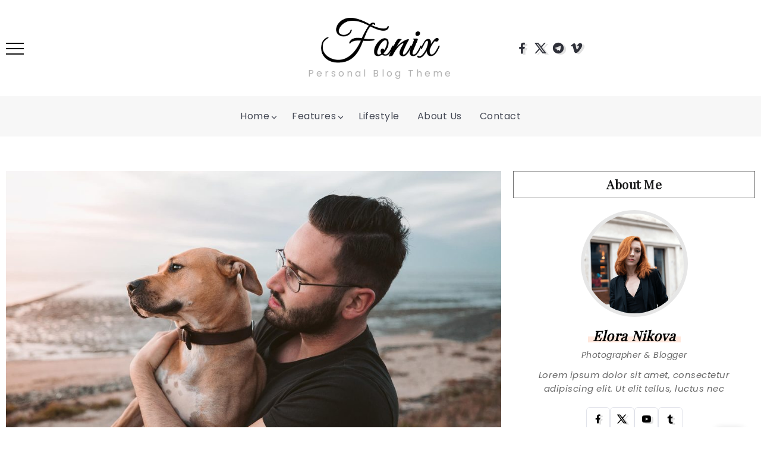

--- FILE ---
content_type: text/html; charset=UTF-8
request_url: https://demo.rivaxstudio.com/fonix/personal/
body_size: 10831
content:
<!DOCTYPE html><html lang="en-US"><head><meta charset="UTF-8"><meta name="viewport" content="width=device-width, initial-scale=1"><link rel="profile" href="https://gmpg.org/xfn/11"><title>Fonix Personal &#8211; Personal &amp; Lifestyle WordPress site</title><meta name='robots' content='max-image-preview:large' /><link rel='dns-prefetch' href='//fonts.googleapis.com' /><link rel='preconnect' href='https://fonts.gstatic.com' crossorigin /><style id='wp-img-auto-sizes-contain-inline-css'>img:is([sizes=auto i],[sizes^="auto," i]){contain-intrinsic-size:3000px 1500px}
/*# sourceURL=wp-img-auto-sizes-contain-inline-css */</style><link data-optimized="2" rel="stylesheet" href="https://demo.rivaxstudio.com/fonix/personal/wp-content/litespeed/css/addbf59d079f7cd6bfab9adbee3e0e98.css?ver=f1fa6" /><style id='rivax-theme-style-inline-css'>.container { max-width: 1280px; }body .elementor-section.elementor-section-boxed > .elementor-container { max-width: 1280px; }body .e-con { --container-max-width: 1280px; }:root { --accent-color: #F5A37B;}:root { --second-color: #F5A37B;}.blog-archive-title, .blog-archive-title .title {}body {font-family: Poppins,sans-serif;}h1, h2, h3, h4, h5, h6, .h1, .h2, .h3, .h4, .h5, .h6 {font-family: Playfair Display,sans-serif;}@media screen and (max-width: 1024px) {}#site-sticky-header::before { -webkit-backdrop-filter: blur(5px); backdrop-filter: blur(5px);}.term-id-6{--term-color: #fb7185;}.term-id-3{--term-color: #52a0ff;}.term-id-4{--term-color: #f5ac7b;}.term-id-5{--term-color: #31d391;}
/*# sourceURL=rivax-theme-style-inline-css */</style><link rel="preload" as="style" href="https://fonts.googleapis.com/css?family=Poppins:100,200,300,400,500,600,700,800,900,100italic,200italic,300italic,400italic,500italic,600italic,700italic,800italic,900italic%7CPlayfair%20Display&#038;display=swap&#038;ver=1742065003" /><link rel="stylesheet" href="https://fonts.googleapis.com/css?family=Poppins:100,200,300,400,500,600,700,800,900,100italic,200italic,300italic,400italic,500italic,600italic,700italic,800italic,900italic%7CPlayfair%20Display&#038;display=swap&#038;ver=1742065003" media="print" onload="this.media='all'"><noscript><link rel="stylesheet" href="https://fonts.googleapis.com/css?family=Poppins:100,200,300,400,500,600,700,800,900,100italic,200italic,300italic,400italic,500italic,600italic,700italic,800italic,900italic%7CPlayfair%20Display&#038;display=swap&#038;ver=1742065003" /></noscript><meta name="description" content="Powerful & Professional WordPress Theme For Moden Blog and Magazine" /><meta property="og:title" content="Fonix Personal" /><meta property="og:url" content="https://demo.rivaxstudio.com/fonix/personal/" /><meta property="og:type" content="website" /><meta property="og:site_name" content="Fonix Personal" /><meta property="og:description" content="Powerful & Professional WordPress Theme For Moden Blog and Magazine" /> <script type="application/ld+json">{
		"@context": "https://schema.org",
		"@type": "WebSite",
		"@id": "https://demo.rivaxstudio.com/fonix/personal/#website",
		"url": "https://demo.rivaxstudio.com/fonix/personal/",
		"name": "Fonix Personal",
		"description": "Powerful & Professional WordPress Theme For Moden Blog and Magazine",
		"potentialAction": { "@type": "SearchAction", "target": "https://demo.rivaxstudio.com/fonix/personal/?s={search_term_string}", "query-input": "required name=search_term_string" }
	}</script> <link rel="icon" href="https://demo.rivaxstudio.com/fonix/personal/wp-content/uploads/2022/10/fav.png" sizes="32x32" /><link rel="icon" href="https://demo.rivaxstudio.com/fonix/personal/wp-content/uploads/2022/10/fav.png" sizes="192x192" /><link rel="apple-touch-icon" href="https://demo.rivaxstudio.com/fonix/personal/wp-content/uploads/2022/10/fav.png" /><meta name="msapplication-TileImage" content="https://demo.rivaxstudio.com/fonix/personal/wp-content/uploads/2022/10/fav.png" /><style id='wp-block-heading-inline-css'>h1:where(.wp-block-heading).has-background,h2:where(.wp-block-heading).has-background,h3:where(.wp-block-heading).has-background,h4:where(.wp-block-heading).has-background,h5:where(.wp-block-heading).has-background,h6:where(.wp-block-heading).has-background{padding:1.25em 2.375em}h1.has-text-align-left[style*=writing-mode]:where([style*=vertical-lr]),h1.has-text-align-right[style*=writing-mode]:where([style*=vertical-rl]),h2.has-text-align-left[style*=writing-mode]:where([style*=vertical-lr]),h2.has-text-align-right[style*=writing-mode]:where([style*=vertical-rl]),h3.has-text-align-left[style*=writing-mode]:where([style*=vertical-lr]),h3.has-text-align-right[style*=writing-mode]:where([style*=vertical-rl]),h4.has-text-align-left[style*=writing-mode]:where([style*=vertical-lr]),h4.has-text-align-right[style*=writing-mode]:where([style*=vertical-rl]),h5.has-text-align-left[style*=writing-mode]:where([style*=vertical-lr]),h5.has-text-align-right[style*=writing-mode]:where([style*=vertical-rl]),h6.has-text-align-left[style*=writing-mode]:where([style*=vertical-lr]),h6.has-text-align-right[style*=writing-mode]:where([style*=vertical-rl]){rotate:180deg}
/*# sourceURL=https://demo.rivaxstudio.com/fonix/personal/wp-includes/blocks/heading/style.min.css */</style><style id='wp-block-list-inline-css'>ol,ul{box-sizing:border-box}:root :where(.wp-block-list.has-background){padding:1.25em 2.375em}
/*# sourceURL=https://demo.rivaxstudio.com/fonix/personal/wp-includes/blocks/list/style.min.css */</style><style id='wp-block-paragraph-inline-css'>.is-small-text{font-size:.875em}.is-regular-text{font-size:1em}.is-large-text{font-size:2.25em}.is-larger-text{font-size:3em}.has-drop-cap:not(:focus):first-letter{float:left;font-size:8.4em;font-style:normal;font-weight:100;line-height:.68;margin:.05em .1em 0 0;text-transform:uppercase}body.rtl .has-drop-cap:not(:focus):first-letter{float:none;margin-left:.1em}p.has-drop-cap.has-background{overflow:hidden}:root :where(p.has-background){padding:1.25em 2.375em}:where(p.has-text-color:not(.has-link-color)) a{color:inherit}p.has-text-align-left[style*="writing-mode:vertical-lr"],p.has-text-align-right[style*="writing-mode:vertical-rl"]{rotate:180deg}
/*# sourceURL=https://demo.rivaxstudio.com/fonix/personal/wp-includes/blocks/paragraph/style.min.css */</style><style id='wp-block-quote-inline-css'>.wp-block-quote{box-sizing:border-box;overflow-wrap:break-word}.wp-block-quote.is-large:where(:not(.is-style-plain)),.wp-block-quote.is-style-large:where(:not(.is-style-plain)){margin-bottom:1em;padding:0 1em}.wp-block-quote.is-large:where(:not(.is-style-plain)) p,.wp-block-quote.is-style-large:where(:not(.is-style-plain)) p{font-size:1.5em;font-style:italic;line-height:1.6}.wp-block-quote.is-large:where(:not(.is-style-plain)) cite,.wp-block-quote.is-large:where(:not(.is-style-plain)) footer,.wp-block-quote.is-style-large:where(:not(.is-style-plain)) cite,.wp-block-quote.is-style-large:where(:not(.is-style-plain)) footer{font-size:1.125em;text-align:right}.wp-block-quote>cite{display:block}
/*# sourceURL=https://demo.rivaxstudio.com/fonix/personal/wp-includes/blocks/quote/style.min.css */</style><style id='wp-block-quote-theme-inline-css'>.wp-block-quote{border-left:.25em solid;margin:0 0 1.75em;padding-left:1em}.wp-block-quote cite,.wp-block-quote footer{color:currentColor;font-size:.8125em;font-style:normal;position:relative}.wp-block-quote:where(.has-text-align-right){border-left:none;border-right:.25em solid;padding-left:0;padding-right:1em}.wp-block-quote:where(.has-text-align-center){border:none;padding-left:0}.wp-block-quote.is-large,.wp-block-quote.is-style-large,.wp-block-quote:where(.is-style-plain){border:none}
/*# sourceURL=https://demo.rivaxstudio.com/fonix/personal/wp-includes/blocks/quote/theme.min.css */</style><style id='global-styles-inline-css'>:root{--wp--preset--aspect-ratio--square: 1;--wp--preset--aspect-ratio--4-3: 4/3;--wp--preset--aspect-ratio--3-4: 3/4;--wp--preset--aspect-ratio--3-2: 3/2;--wp--preset--aspect-ratio--2-3: 2/3;--wp--preset--aspect-ratio--16-9: 16/9;--wp--preset--aspect-ratio--9-16: 9/16;--wp--preset--color--black: #000000;--wp--preset--color--cyan-bluish-gray: #abb8c3;--wp--preset--color--white: #ffffff;--wp--preset--color--pale-pink: #f78da7;--wp--preset--color--vivid-red: #cf2e2e;--wp--preset--color--luminous-vivid-orange: #ff6900;--wp--preset--color--luminous-vivid-amber: #fcb900;--wp--preset--color--light-green-cyan: #7bdcb5;--wp--preset--color--vivid-green-cyan: #00d084;--wp--preset--color--pale-cyan-blue: #8ed1fc;--wp--preset--color--vivid-cyan-blue: #0693e3;--wp--preset--color--vivid-purple: #9b51e0;--wp--preset--gradient--vivid-cyan-blue-to-vivid-purple: linear-gradient(135deg,rgb(6,147,227) 0%,rgb(155,81,224) 100%);--wp--preset--gradient--light-green-cyan-to-vivid-green-cyan: linear-gradient(135deg,rgb(122,220,180) 0%,rgb(0,208,130) 100%);--wp--preset--gradient--luminous-vivid-amber-to-luminous-vivid-orange: linear-gradient(135deg,rgb(252,185,0) 0%,rgb(255,105,0) 100%);--wp--preset--gradient--luminous-vivid-orange-to-vivid-red: linear-gradient(135deg,rgb(255,105,0) 0%,rgb(207,46,46) 100%);--wp--preset--gradient--very-light-gray-to-cyan-bluish-gray: linear-gradient(135deg,rgb(238,238,238) 0%,rgb(169,184,195) 100%);--wp--preset--gradient--cool-to-warm-spectrum: linear-gradient(135deg,rgb(74,234,220) 0%,rgb(151,120,209) 20%,rgb(207,42,186) 40%,rgb(238,44,130) 60%,rgb(251,105,98) 80%,rgb(254,248,76) 100%);--wp--preset--gradient--blush-light-purple: linear-gradient(135deg,rgb(255,206,236) 0%,rgb(152,150,240) 100%);--wp--preset--gradient--blush-bordeaux: linear-gradient(135deg,rgb(254,205,165) 0%,rgb(254,45,45) 50%,rgb(107,0,62) 100%);--wp--preset--gradient--luminous-dusk: linear-gradient(135deg,rgb(255,203,112) 0%,rgb(199,81,192) 50%,rgb(65,88,208) 100%);--wp--preset--gradient--pale-ocean: linear-gradient(135deg,rgb(255,245,203) 0%,rgb(182,227,212) 50%,rgb(51,167,181) 100%);--wp--preset--gradient--electric-grass: linear-gradient(135deg,rgb(202,248,128) 0%,rgb(113,206,126) 100%);--wp--preset--gradient--midnight: linear-gradient(135deg,rgb(2,3,129) 0%,rgb(40,116,252) 100%);--wp--preset--font-size--small: 13px;--wp--preset--font-size--medium: 20px;--wp--preset--font-size--large: 36px;--wp--preset--font-size--x-large: 42px;--wp--preset--spacing--20: 0.44rem;--wp--preset--spacing--30: 0.67rem;--wp--preset--spacing--40: 1rem;--wp--preset--spacing--50: 1.5rem;--wp--preset--spacing--60: 2.25rem;--wp--preset--spacing--70: 3.38rem;--wp--preset--spacing--80: 5.06rem;--wp--preset--shadow--natural: 6px 6px 9px rgba(0, 0, 0, 0.2);--wp--preset--shadow--deep: 12px 12px 50px rgba(0, 0, 0, 0.4);--wp--preset--shadow--sharp: 6px 6px 0px rgba(0, 0, 0, 0.2);--wp--preset--shadow--outlined: 6px 6px 0px -3px rgb(255, 255, 255), 6px 6px rgb(0, 0, 0);--wp--preset--shadow--crisp: 6px 6px 0px rgb(0, 0, 0);}:where(.is-layout-flex){gap: 0.5em;}:where(.is-layout-grid){gap: 0.5em;}body .is-layout-flex{display: flex;}.is-layout-flex{flex-wrap: wrap;align-items: center;}.is-layout-flex > :is(*, div){margin: 0;}body .is-layout-grid{display: grid;}.is-layout-grid > :is(*, div){margin: 0;}:where(.wp-block-columns.is-layout-flex){gap: 2em;}:where(.wp-block-columns.is-layout-grid){gap: 2em;}:where(.wp-block-post-template.is-layout-flex){gap: 1.25em;}:where(.wp-block-post-template.is-layout-grid){gap: 1.25em;}.has-black-color{color: var(--wp--preset--color--black) !important;}.has-cyan-bluish-gray-color{color: var(--wp--preset--color--cyan-bluish-gray) !important;}.has-white-color{color: var(--wp--preset--color--white) !important;}.has-pale-pink-color{color: var(--wp--preset--color--pale-pink) !important;}.has-vivid-red-color{color: var(--wp--preset--color--vivid-red) !important;}.has-luminous-vivid-orange-color{color: var(--wp--preset--color--luminous-vivid-orange) !important;}.has-luminous-vivid-amber-color{color: var(--wp--preset--color--luminous-vivid-amber) !important;}.has-light-green-cyan-color{color: var(--wp--preset--color--light-green-cyan) !important;}.has-vivid-green-cyan-color{color: var(--wp--preset--color--vivid-green-cyan) !important;}.has-pale-cyan-blue-color{color: var(--wp--preset--color--pale-cyan-blue) !important;}.has-vivid-cyan-blue-color{color: var(--wp--preset--color--vivid-cyan-blue) !important;}.has-vivid-purple-color{color: var(--wp--preset--color--vivid-purple) !important;}.has-black-background-color{background-color: var(--wp--preset--color--black) !important;}.has-cyan-bluish-gray-background-color{background-color: var(--wp--preset--color--cyan-bluish-gray) !important;}.has-white-background-color{background-color: var(--wp--preset--color--white) !important;}.has-pale-pink-background-color{background-color: var(--wp--preset--color--pale-pink) !important;}.has-vivid-red-background-color{background-color: var(--wp--preset--color--vivid-red) !important;}.has-luminous-vivid-orange-background-color{background-color: var(--wp--preset--color--luminous-vivid-orange) !important;}.has-luminous-vivid-amber-background-color{background-color: var(--wp--preset--color--luminous-vivid-amber) !important;}.has-light-green-cyan-background-color{background-color: var(--wp--preset--color--light-green-cyan) !important;}.has-vivid-green-cyan-background-color{background-color: var(--wp--preset--color--vivid-green-cyan) !important;}.has-pale-cyan-blue-background-color{background-color: var(--wp--preset--color--pale-cyan-blue) !important;}.has-vivid-cyan-blue-background-color{background-color: var(--wp--preset--color--vivid-cyan-blue) !important;}.has-vivid-purple-background-color{background-color: var(--wp--preset--color--vivid-purple) !important;}.has-black-border-color{border-color: var(--wp--preset--color--black) !important;}.has-cyan-bluish-gray-border-color{border-color: var(--wp--preset--color--cyan-bluish-gray) !important;}.has-white-border-color{border-color: var(--wp--preset--color--white) !important;}.has-pale-pink-border-color{border-color: var(--wp--preset--color--pale-pink) !important;}.has-vivid-red-border-color{border-color: var(--wp--preset--color--vivid-red) !important;}.has-luminous-vivid-orange-border-color{border-color: var(--wp--preset--color--luminous-vivid-orange) !important;}.has-luminous-vivid-amber-border-color{border-color: var(--wp--preset--color--luminous-vivid-amber) !important;}.has-light-green-cyan-border-color{border-color: var(--wp--preset--color--light-green-cyan) !important;}.has-vivid-green-cyan-border-color{border-color: var(--wp--preset--color--vivid-green-cyan) !important;}.has-pale-cyan-blue-border-color{border-color: var(--wp--preset--color--pale-cyan-blue) !important;}.has-vivid-cyan-blue-border-color{border-color: var(--wp--preset--color--vivid-cyan-blue) !important;}.has-vivid-purple-border-color{border-color: var(--wp--preset--color--vivid-purple) !important;}.has-vivid-cyan-blue-to-vivid-purple-gradient-background{background: var(--wp--preset--gradient--vivid-cyan-blue-to-vivid-purple) !important;}.has-light-green-cyan-to-vivid-green-cyan-gradient-background{background: var(--wp--preset--gradient--light-green-cyan-to-vivid-green-cyan) !important;}.has-luminous-vivid-amber-to-luminous-vivid-orange-gradient-background{background: var(--wp--preset--gradient--luminous-vivid-amber-to-luminous-vivid-orange) !important;}.has-luminous-vivid-orange-to-vivid-red-gradient-background{background: var(--wp--preset--gradient--luminous-vivid-orange-to-vivid-red) !important;}.has-very-light-gray-to-cyan-bluish-gray-gradient-background{background: var(--wp--preset--gradient--very-light-gray-to-cyan-bluish-gray) !important;}.has-cool-to-warm-spectrum-gradient-background{background: var(--wp--preset--gradient--cool-to-warm-spectrum) !important;}.has-blush-light-purple-gradient-background{background: var(--wp--preset--gradient--blush-light-purple) !important;}.has-blush-bordeaux-gradient-background{background: var(--wp--preset--gradient--blush-bordeaux) !important;}.has-luminous-dusk-gradient-background{background: var(--wp--preset--gradient--luminous-dusk) !important;}.has-pale-ocean-gradient-background{background: var(--wp--preset--gradient--pale-ocean) !important;}.has-electric-grass-gradient-background{background: var(--wp--preset--gradient--electric-grass) !important;}.has-midnight-gradient-background{background: var(--wp--preset--gradient--midnight) !important;}.has-small-font-size{font-size: var(--wp--preset--font-size--small) !important;}.has-medium-font-size{font-size: var(--wp--preset--font-size--medium) !important;}.has-large-font-size{font-size: var(--wp--preset--font-size--large) !important;}.has-x-large-font-size{font-size: var(--wp--preset--font-size--x-large) !important;}
/*# sourceURL=global-styles-inline-css */</style></head><body class="home blog wp-embed-responsive wp-theme-fonix rivax-smooth-scroll elementor-default elementor-kit-5"><div id="site"><div id="site-inner"><header id="site-header" class="normal-header"><div data-elementor-type="wp-post" data-elementor-id="821" class="elementor elementor-821"><section class="elementor-section elementor-top-section elementor-element elementor-element-9e83743 elementor-section-content-middle elementor-section-boxed elementor-section-height-default elementor-section-height-default" data-id="9e83743" data-element_type="section"><div class="elementor-container elementor-column-gap-default"><div class="elementor-column elementor-col-33 elementor-top-column elementor-element elementor-element-e8a54d5" data-id="e8a54d5" data-element_type="column"><div class="elementor-widget-wrap elementor-element-populated"><div class="elementor-element elementor-element-316f3f3 elementor-widget rivax-offcanvas-widget" data-id="316f3f3" data-element_type="widget" data-widget_type="rivax-offcanvas.default"><div class="elementor-widget-container"><div class="rivax-offcanvas"><div class="offcanvas-opener-wrapper">
<span class="offcanvas-opener">
<span class="hamburger">
<span></span>
<span></span>
<span></span>
</span>
</span></div><div class="offcanvas-wrapper position-left"><div class="offcanvas-container"><div class="offcanvas-container-inner">
<span class="offcanvas-closer"></span><div class="offcanvas-content"><div data-elementor-type="wp-post" data-elementor-id="1078" class="elementor elementor-1078"><section class="elementor-section elementor-top-section elementor-element elementor-element-fd58dd4 elementor-section-boxed elementor-section-height-default elementor-section-height-default" data-id="fd58dd4" data-element_type="section"><div class="elementor-container elementor-column-gap-default"><div class="elementor-column elementor-col-100 elementor-top-column elementor-element elementor-element-be38792" data-id="be38792" data-element_type="column"><div class="elementor-widget-wrap elementor-element-populated"><section class="elementor-section elementor-inner-section elementor-element elementor-element-3345e86 elementor-section-boxed elementor-section-height-default elementor-section-height-default" data-id="3345e86" data-element_type="section"><div class="elementor-container elementor-column-gap-default"><div class="elementor-column elementor-col-100 elementor-inner-column elementor-element elementor-element-156ff53" data-id="156ff53" data-element_type="column"><div class="elementor-widget-wrap elementor-element-populated"><div class="elementor-element elementor-element-ef9fea4 elementor-widget elementor-widget-image" data-id="ef9fea4" data-element_type="widget" data-widget_type="image.default"><div class="elementor-widget-container">
<img fetchpriority="high" width="300" height="300" src="https://demo.rivaxstudio.com/fonix/personal/wp-content/uploads/2022/09/sezer-arslan-uhbP5ZiEmlw-unsplash-300x300.png" class="attachment-medium size-medium wp-image-992" alt="" srcset="https://demo.rivaxstudio.com/fonix/personal/wp-content/uploads/2022/09/sezer-arslan-uhbP5ZiEmlw-unsplash-300x300.png 300w, https://demo.rivaxstudio.com/fonix/personal/wp-content/uploads/2022/09/sezer-arslan-uhbP5ZiEmlw-unsplash-150x150.png 150w, https://demo.rivaxstudio.com/fonix/personal/wp-content/uploads/2022/09/sezer-arslan-uhbP5ZiEmlw-unsplash.png 400w" sizes="(max-width: 300px) 100vw, 300px" /></div></div><div class="elementor-element elementor-element-1374113 rivax-align-center elementor-widget rivax-divider-heading-widget" data-id="1374113" data-element_type="widget" data-widget_type="rivax-divider-heading.default"><div class="elementor-widget-container"><div class="rivax-divider-heading-wrap"><div class="rivax-divider-heading divider-style-17 "><div class="divider divider-1"></div><div class="divider divider-2"></div><h3 class="title">
<span class="title-inner">
<span class="title-text">
Elora Nikova            </span>
</span></h3><div class="divider divider-3"></div><div class="divider divider-4"></div></div></div></div></div><div class="elementor-element elementor-element-ad6a0fc elementor-widget elementor-widget-heading" data-id="ad6a0fc" data-element_type="widget" data-widget_type="heading.default"><div class="elementor-widget-container"><p class="elementor-heading-title elementor-size-default">Lorem ipsum dolor sit amet, consectetur adipiscing elit. Ut elit tellus, luctus nec</p></div></div></div></div></div></section><div class="elementor-element elementor-element-d8ce0e9 elementor-align-center elementor-widget elementor-widget-button" data-id="d8ce0e9" data-element_type="widget" data-widget_type="button.default"><div class="elementor-widget-container"><div class="elementor-button-wrapper">
<a class="elementor-button elementor-button-link elementor-size-sm" href="#">
<span class="elementor-button-content-wrapper">
<span class="elementor-button-text">Read More</span>
</span>
</a></div></div></div></div></div></div></section><section class="elementor-section elementor-top-section elementor-element elementor-element-44ecbde elementor-section-boxed elementor-section-height-default elementor-section-height-default" data-id="44ecbde" data-element_type="section"><div class="elementor-container elementor-column-gap-default"><div class="elementor-column elementor-col-100 elementor-top-column elementor-element elementor-element-e9c9e07" data-id="e9c9e07" data-element_type="column"><div class="elementor-widget-wrap elementor-element-populated"><section class="elementor-section elementor-inner-section elementor-element elementor-element-282f1f9 elementor-section-boxed elementor-section-height-default elementor-section-height-default" data-id="282f1f9" data-element_type="section"><div class="elementor-container elementor-column-gap-default"><div class="elementor-column elementor-col-100 elementor-inner-column elementor-element elementor-element-525fac4" data-id="525fac4" data-element_type="column"><div class="elementor-widget-wrap elementor-element-populated"><div class="elementor-element elementor-element-93bdf16 rivax-align-left elementor-widget rivax-divider-heading-widget" data-id="93bdf16" data-element_type="widget" data-widget_type="rivax-divider-heading.default"><div class="elementor-widget-container"><div class="rivax-divider-heading-wrap"><div class="rivax-divider-heading divider-style-1 "><div class="divider divider-1"></div><div class="divider divider-2"></div><h4 class="title">
<span class="title-inner">
<span class="title-text">
Main Menu            </span>
</span></h4><div class="divider divider-3"></div><div class="divider divider-4"></div></div></div></div></div><div class="elementor-element elementor-element-bca6522 elementor-widget rivax-navigation-widget" data-id="bca6522" data-element_type="widget" data-widget_type="rivax-navigation.default"><div class="elementor-widget-container"><nav class="rivax-header-v-nav-wrapper"><ul id="menu-main-menu" class="rivax-header-v-nav"><li id="menu-item-169" class="menu-item menu-item-type-custom menu-item-object-custom menu-item-has-children menu-item-169"><a href="#"><span>Home</span></a><ul class="sub-menu"><li id="menu-item-921" class="menu-item menu-item-type-post_type menu-item-object-page menu-item-921"><a href="https://demo.rivaxstudio.com/fonix/personal/home-01/"><span>Home 01</span></a></li><li id="menu-item-920" class="menu-item menu-item-type-post_type menu-item-object-page menu-item-920"><a href="https://demo.rivaxstudio.com/fonix/personal/home-02/"><span>Home 02</span></a></li><li id="menu-item-919" class="menu-item menu-item-type-post_type menu-item-object-page menu-item-919"><a href="https://demo.rivaxstudio.com/fonix/personal/home-03/"><span>Home 03</span></a></li><li id="menu-item-926" class="menu-item menu-item-type-post_type menu-item-object-page menu-item-926"><a href="https://demo.rivaxstudio.com/fonix/personal/home-04/"><span>Home 04</span></a></li><li id="menu-item-925" class="menu-item menu-item-type-post_type menu-item-object-page menu-item-925"><a href="https://demo.rivaxstudio.com/fonix/personal/home-05/"><span>Home 05</span></a></li><li id="menu-item-924" class="menu-item menu-item-type-post_type menu-item-object-page menu-item-924"><a href="https://demo.rivaxstudio.com/fonix/personal/home-06/"><span>Home 06</span></a></li><li id="menu-item-923" class="menu-item menu-item-type-post_type menu-item-object-page menu-item-923"><a href="https://demo.rivaxstudio.com/fonix/personal/home-07/"><span>Home 07</span></a></li><li id="menu-item-922" class="menu-item menu-item-type-post_type menu-item-object-page menu-item-922"><a href="https://demo.rivaxstudio.com/fonix/personal/home-08/"><span>Home 08</span></a></li><li id="menu-item-1016" class="menu-item menu-item-type-post_type menu-item-object-page menu-item-1016"><a href="https://demo.rivaxstudio.com/fonix/personal/home-09/"><span>Home 09</span></a></li><li id="menu-item-1015" class="menu-item menu-item-type-post_type menu-item-object-page menu-item-1015"><a href="https://demo.rivaxstudio.com/fonix/personal/home-10/"><span>Home 10</span></a></li><li id="menu-item-1363" class="menu-item menu-item-type-post_type menu-item-object-page menu-item-1363"><a href="https://demo.rivaxstudio.com/fonix/personal/home-11/"><span>Home 11</span></a></li><li id="menu-item-1362" class="menu-item menu-item-type-post_type menu-item-object-page menu-item-1362"><a href="https://demo.rivaxstudio.com/fonix/personal/home-12/"><span>Home 12</span></a></li></ul></li><li id="menu-item-611" class="menu-item menu-item-type-custom menu-item-object-custom menu-item-has-children menu-item-611"><a href="#"><span>Features</span></a><ul class="sub-menu"><li id="menu-item-612" class="menu-item menu-item-type-post_type menu-item-object-post menu-item-612"><a href="https://demo.rivaxstudio.com/fonix/personal/vintage-mid-century-interior-design/"><span>Left Sidebar</span></a></li><li id="menu-item-613" class="menu-item menu-item-type-post_type menu-item-object-post menu-item-613"><a href="https://demo.rivaxstudio.com/fonix/personal/outdoor-living-on-the-edge-of-the-urban/"><span>Right Sidebar</span></a></li><li id="menu-item-614" class="menu-item menu-item-type-post_type menu-item-object-post menu-item-614"><a href="https://demo.rivaxstudio.com/fonix/personal/the-outfits-youll-wear-everyday/"><span>Gallery Post</span></a></li></ul></li><li id="menu-item-615" class="menu-item menu-item-type-taxonomy menu-item-object-category menu-item-615"><a href="https://demo.rivaxstudio.com/fonix/personal/category/lifestyle/"><span>Lifestyle</span></a></li><li id="menu-item-600" class="menu-item menu-item-type-post_type menu-item-object-page menu-item-600"><a href="https://demo.rivaxstudio.com/fonix/personal/about-us/"><span>About Us</span></a></li><li id="menu-item-601" class="menu-item menu-item-type-post_type menu-item-object-page menu-item-601"><a href="https://demo.rivaxstudio.com/fonix/personal/contact/"><span>Contact</span></a></li></ul></nav></div></div></div></div></div></section></div></div></div></section></div></div></div></div></div></div></div></div></div></div><div class="elementor-column elementor-col-33 elementor-top-column elementor-element elementor-element-07400a2" data-id="07400a2" data-element_type="column"><div class="elementor-widget-wrap elementor-element-populated"><div class="elementor-element elementor-element-2d76a61 elementor-widget rivax-site-logo-widget" data-id="2d76a61" data-element_type="widget" data-widget_type="rivax-site-logo.default"><div class="elementor-widget-container"><div class="rivax-logo"><a rel="home" href="https://demo.rivaxstudio.com/fonix/personal/" title="Fonix Personal">
<picture class="rivax-logo-image">
<img src="https://demo.rivaxstudio.com/fonix/personal/wp-content/uploads/2022/09/logo-pb.png" alt="Fonix Personal" width="286" height="109">
</picture>
</a></div></div></div><div class="elementor-element elementor-element-adab738 elementor-hidden-mobile elementor-widget elementor-widget-heading" data-id="adab738" data-element_type="widget" data-widget_type="heading.default"><div class="elementor-widget-container"><p class="elementor-heading-title elementor-size-default">Personal Blog Theme</p></div></div></div></div><div class="elementor-column elementor-col-33 elementor-top-column elementor-element elementor-element-856bde5 elementor-hidden-mobile" data-id="856bde5" data-element_type="column"><div class="elementor-widget-wrap elementor-element-populated"><div class="elementor-element elementor-element-1dacffc social-layout-inline social-icon-left social-subtitle-right social-move-up-item elementor-widget rivax-social-icons-widget" data-id="1dacffc" data-element_type="widget" data-widget_type="rivax-social-icons.default"><div class="elementor-widget-container"><div class="rivax-social-icons"><div class="social-item facebook"><div class="social-icon">
<span class="icon"><i class="ri-facebook-fill"></i></span></div>
<a class="rivax-position-cover" href="#" title="Facebook" target="_blank"></a></div><div class="social-item twitter"><div class="social-icon">
<span class="icon"><i class="ri-twitter-x-line"></i></span></div>
<a class="rivax-position-cover" href="#" title="Twitter" target="_blank"></a></div><div class="social-item telegram"><div class="social-icon">
<span class="icon"><i class="ri-telegram-fill"></i></span></div>
<a class="rivax-position-cover" href="#" title="Telegram" target="_blank"></a></div><div class="social-item vimeo"><div class="social-icon">
<span class="icon"><i class="ri-vimeo-fill"></i></span></div>
<a class="rivax-position-cover" href="#" title="Vimeo" target="_blank"></a></div></div></div></div></div></div></div></section><section class="elementor-section elementor-top-section elementor-element elementor-element-e5d8d8d elementor-hidden-mobile elementor-section-boxed elementor-section-height-default elementor-section-height-default" data-id="e5d8d8d" data-element_type="section" data-settings="{&quot;background_background&quot;:&quot;classic&quot;}"><div class="elementor-container elementor-column-gap-default"><div class="elementor-column elementor-col-100 elementor-top-column elementor-element elementor-element-519db47" data-id="519db47" data-element_type="column"><div class="elementor-widget-wrap elementor-element-populated"><div class="elementor-element elementor-element-e248807 elementor-widget rivax-navigation-widget" data-id="e248807" data-element_type="widget" data-widget_type="rivax-navigation.default"><div class="elementor-widget-container"><nav class="rivax-header-nav-wrapper hover-style-3"><ul id="menu-main-menu-1" class="rivax-header-nav"><li class="menu-item menu-item-type-custom menu-item-object-custom menu-item-has-children menu-item-169"><a href="#"><span>Home</span></a><ul class="sub-menu"><li class="menu-item menu-item-type-post_type menu-item-object-page menu-item-921"><a href="https://demo.rivaxstudio.com/fonix/personal/home-01/"><span>Home 01</span></a></li><li class="menu-item menu-item-type-post_type menu-item-object-page menu-item-920"><a href="https://demo.rivaxstudio.com/fonix/personal/home-02/"><span>Home 02</span></a></li><li class="menu-item menu-item-type-post_type menu-item-object-page menu-item-919"><a href="https://demo.rivaxstudio.com/fonix/personal/home-03/"><span>Home 03</span></a></li><li class="menu-item menu-item-type-post_type menu-item-object-page menu-item-926"><a href="https://demo.rivaxstudio.com/fonix/personal/home-04/"><span>Home 04</span></a></li><li class="menu-item menu-item-type-post_type menu-item-object-page menu-item-925"><a href="https://demo.rivaxstudio.com/fonix/personal/home-05/"><span>Home 05</span></a></li><li class="menu-item menu-item-type-post_type menu-item-object-page menu-item-924"><a href="https://demo.rivaxstudio.com/fonix/personal/home-06/"><span>Home 06</span></a></li><li class="menu-item menu-item-type-post_type menu-item-object-page menu-item-923"><a href="https://demo.rivaxstudio.com/fonix/personal/home-07/"><span>Home 07</span></a></li><li class="menu-item menu-item-type-post_type menu-item-object-page menu-item-922"><a href="https://demo.rivaxstudio.com/fonix/personal/home-08/"><span>Home 08</span></a></li><li class="menu-item menu-item-type-post_type menu-item-object-page menu-item-1016"><a href="https://demo.rivaxstudio.com/fonix/personal/home-09/"><span>Home 09</span></a></li><li class="menu-item menu-item-type-post_type menu-item-object-page menu-item-1015"><a href="https://demo.rivaxstudio.com/fonix/personal/home-10/"><span>Home 10</span></a></li><li class="menu-item menu-item-type-post_type menu-item-object-page menu-item-1363"><a href="https://demo.rivaxstudio.com/fonix/personal/home-11/"><span>Home 11</span></a></li><li class="menu-item menu-item-type-post_type menu-item-object-page menu-item-1362"><a href="https://demo.rivaxstudio.com/fonix/personal/home-12/"><span>Home 12</span></a></li></ul></li><li class="menu-item menu-item-type-custom menu-item-object-custom menu-item-has-children menu-item-611"><a href="#"><span>Features</span></a><ul class="sub-menu"><li class="menu-item menu-item-type-post_type menu-item-object-post menu-item-612"><a href="https://demo.rivaxstudio.com/fonix/personal/vintage-mid-century-interior-design/"><span>Left Sidebar</span></a></li><li class="menu-item menu-item-type-post_type menu-item-object-post menu-item-613"><a href="https://demo.rivaxstudio.com/fonix/personal/outdoor-living-on-the-edge-of-the-urban/"><span>Right Sidebar</span></a></li><li class="menu-item menu-item-type-post_type menu-item-object-post menu-item-614"><a href="https://demo.rivaxstudio.com/fonix/personal/the-outfits-youll-wear-everyday/"><span>Gallery Post</span></a></li></ul></li><li class="menu-item menu-item-type-taxonomy menu-item-object-category menu-item-615"><a href="https://demo.rivaxstudio.com/fonix/personal/category/lifestyle/"><span>Lifestyle</span></a></li><li class="menu-item menu-item-type-post_type menu-item-object-page menu-item-600"><a href="https://demo.rivaxstudio.com/fonix/personal/about-us/"><span>About Us</span></a></li><li class="menu-item menu-item-type-post_type menu-item-object-page menu-item-601"><a href="https://demo.rivaxstudio.com/fonix/personal/contact/"><span>Contact</span></a></li></ul></nav></div></div></div></div></div></section></div></header><header id="site-sticky-header"><div data-elementor-type="wp-post" data-elementor-id="1159" class="elementor elementor-1159"><section class="elementor-section elementor-top-section elementor-element elementor-element-d9c1c34 elementor-section-content-middle elementor-hidden-mobile elementor-section-boxed elementor-section-height-default elementor-section-height-default" data-id="d9c1c34" data-element_type="section" data-settings="{&quot;background_background&quot;:&quot;classic&quot;}"><div class="elementor-container elementor-column-gap-default"><div class="elementor-column elementor-col-16 elementor-top-column elementor-element elementor-element-9f53dae" data-id="9f53dae" data-element_type="column"><div class="elementor-widget-wrap elementor-element-populated"><div class="elementor-element elementor-element-5d093f8 elementor-widget rivax-site-logo-widget" data-id="5d093f8" data-element_type="widget" data-widget_type="rivax-site-logo.default"><div class="elementor-widget-container"><div class="rivax-logo"><a rel="home" href="https://demo.rivaxstudio.com/fonix/personal/" title="Fonix Personal">
<picture class="rivax-logo-image">
<img src="https://demo.rivaxstudio.com/fonix/personal/wp-content/uploads/2022/09/logo-pb.png" alt="Fonix Personal" width="286" height="109">
</picture>
</a></div></div></div></div></div><div class="elementor-column elementor-col-66 elementor-top-column elementor-element elementor-element-91ea0d7 elementor-hidden-tablet" data-id="91ea0d7" data-element_type="column"><div class="elementor-widget-wrap elementor-element-populated"><div class="elementor-element elementor-element-53c0f61 elementor-widget rivax-navigation-widget" data-id="53c0f61" data-element_type="widget" data-widget_type="rivax-navigation.default"><div class="elementor-widget-container"><nav class="rivax-header-nav-wrapper hover-style-1"><ul id="menu-main-menu-2" class="rivax-header-nav"><li class="menu-item menu-item-type-custom menu-item-object-custom menu-item-has-children menu-item-169"><a href="#"><span>Home</span></a><ul class="sub-menu"><li class="menu-item menu-item-type-post_type menu-item-object-page menu-item-921"><a href="https://demo.rivaxstudio.com/fonix/personal/home-01/"><span>Home 01</span></a></li><li class="menu-item menu-item-type-post_type menu-item-object-page menu-item-920"><a href="https://demo.rivaxstudio.com/fonix/personal/home-02/"><span>Home 02</span></a></li><li class="menu-item menu-item-type-post_type menu-item-object-page menu-item-919"><a href="https://demo.rivaxstudio.com/fonix/personal/home-03/"><span>Home 03</span></a></li><li class="menu-item menu-item-type-post_type menu-item-object-page menu-item-926"><a href="https://demo.rivaxstudio.com/fonix/personal/home-04/"><span>Home 04</span></a></li><li class="menu-item menu-item-type-post_type menu-item-object-page menu-item-925"><a href="https://demo.rivaxstudio.com/fonix/personal/home-05/"><span>Home 05</span></a></li><li class="menu-item menu-item-type-post_type menu-item-object-page menu-item-924"><a href="https://demo.rivaxstudio.com/fonix/personal/home-06/"><span>Home 06</span></a></li><li class="menu-item menu-item-type-post_type menu-item-object-page menu-item-923"><a href="https://demo.rivaxstudio.com/fonix/personal/home-07/"><span>Home 07</span></a></li><li class="menu-item menu-item-type-post_type menu-item-object-page menu-item-922"><a href="https://demo.rivaxstudio.com/fonix/personal/home-08/"><span>Home 08</span></a></li><li class="menu-item menu-item-type-post_type menu-item-object-page menu-item-1016"><a href="https://demo.rivaxstudio.com/fonix/personal/home-09/"><span>Home 09</span></a></li><li class="menu-item menu-item-type-post_type menu-item-object-page menu-item-1015"><a href="https://demo.rivaxstudio.com/fonix/personal/home-10/"><span>Home 10</span></a></li><li class="menu-item menu-item-type-post_type menu-item-object-page menu-item-1363"><a href="https://demo.rivaxstudio.com/fonix/personal/home-11/"><span>Home 11</span></a></li><li class="menu-item menu-item-type-post_type menu-item-object-page menu-item-1362"><a href="https://demo.rivaxstudio.com/fonix/personal/home-12/"><span>Home 12</span></a></li></ul></li><li class="menu-item menu-item-type-custom menu-item-object-custom menu-item-has-children menu-item-611"><a href="#"><span>Features</span></a><ul class="sub-menu"><li class="menu-item menu-item-type-post_type menu-item-object-post menu-item-612"><a href="https://demo.rivaxstudio.com/fonix/personal/vintage-mid-century-interior-design/"><span>Left Sidebar</span></a></li><li class="menu-item menu-item-type-post_type menu-item-object-post menu-item-613"><a href="https://demo.rivaxstudio.com/fonix/personal/outdoor-living-on-the-edge-of-the-urban/"><span>Right Sidebar</span></a></li><li class="menu-item menu-item-type-post_type menu-item-object-post menu-item-614"><a href="https://demo.rivaxstudio.com/fonix/personal/the-outfits-youll-wear-everyday/"><span>Gallery Post</span></a></li></ul></li><li class="menu-item menu-item-type-taxonomy menu-item-object-category menu-item-615"><a href="https://demo.rivaxstudio.com/fonix/personal/category/lifestyle/"><span>Lifestyle</span></a></li><li class="menu-item menu-item-type-post_type menu-item-object-page menu-item-600"><a href="https://demo.rivaxstudio.com/fonix/personal/about-us/"><span>About Us</span></a></li><li class="menu-item menu-item-type-post_type menu-item-object-page menu-item-601"><a href="https://demo.rivaxstudio.com/fonix/personal/contact/"><span>Contact</span></a></li></ul></nav></div></div></div></div><div class="elementor-column elementor-col-16 elementor-top-column elementor-element elementor-element-820b92d" data-id="820b92d" data-element_type="column"><div class="elementor-widget-wrap elementor-element-populated"><div class="elementor-element elementor-element-e47632b elementor-widget rivax-offcanvas-widget" data-id="e47632b" data-element_type="widget" data-widget_type="rivax-offcanvas.default"><div class="elementor-widget-container"><div class="rivax-offcanvas"><div class="offcanvas-opener-wrapper">
<span class="offcanvas-opener">
<span class="hamburger">
<span></span>
<span></span>
<span></span>
</span>
</span></div><div class="offcanvas-wrapper position-left"><div class="offcanvas-container"><div class="offcanvas-container-inner">
<span class="offcanvas-closer"></span><div class="offcanvas-content"></div></div></div></div></div></div></div></div></div></div></section></div></header><main class="main-wrapper"><div class="content-wrapper"><div class="py-4"></div><div data-elementor-type="wp-post" data-elementor-id="623" class="elementor elementor-623"><section class="elementor-section elementor-top-section elementor-element elementor-element-f08f398 elementor-section-boxed elementor-section-height-default elementor-section-height-default" data-id="f08f398" data-element_type="section"><div class="elementor-container elementor-column-gap-default"><div class="elementor-column elementor-col-66 elementor-top-column elementor-element elementor-element-73bfeb3" data-id="73bfeb3" data-element_type="column"><div class="elementor-widget-wrap elementor-element-populated"><div class="elementor-element elementor-element-1da80fd elementor-widget rivax-post-modern-widget" data-id="1da80fd" data-element_type="widget" data-widget_type="rivax-post-modern.default"><div class="elementor-widget-container"><div class="rivax-posts-container"><div class="rivax-posts-wrapper layout-grid"><div class="post-item"><article class="post-wrapper post-96 post type-post status-publish format-standard has-post-thumbnail hentry category-beauty"><div class="image-outer-wrapper"><div class="image-wrapper">
<img width="1000" height="600" src="https://demo.rivaxstudio.com/fonix/personal/wp-content/uploads/2022/09/wieger-stienstra-SDWbEi94QG0-unsplash-1000x600.jpg" class="attachment-rivax-large size-rivax-large wp-post-image" alt="" title="Fashion Trends 2022 Spring &#038; Summer" decoding="async" />		        <a class="image-link rivax-position-cover" href="https://demo.rivaxstudio.com/fonix/personal/fashion-trends-2022-spring-summer/"></a><div class="content-wrapper-inside rivax-position-bottom"><div class="terms-wrapper multi-bg"><a class="term-item term-id-6" href="https://demo.rivaxstudio.com/fonix/personal/category/beauty/"><span>Beauty</span></a></div></div></div></div><div class="content-wrapper"><h2 class="title">
<a href="https://demo.rivaxstudio.com/fonix/personal/fashion-trends-2022-spring-summer/" class="title-animation-underline-in-out" title="Fashion Trends 2022 Spring &#038; Summer">
Fashion Trends 2022 Spring &#038; Summer        </a></h2><div class="meta-wrapper"><div class="post-author-wrapper"><div class="author-wrapper"><div class="author-meta">
<span class="icon"><i class="ri-user-3-line"></i></span>
<a href="https://demo.rivaxstudio.com/fonix/personal/author/userdemo/">
Elora Nikova                    </a></div></div></div><div class="date-wrapper date-inline">
<i class="ri-calendar-line"></i>
<span class="date">
September 30, 2022            </span></div></div><p class="excerpt">Far far away, behind the word mountains, far from the countries Vokalia and Consonantia, there live...</p></div></article></div><div class="post-item"><article class="post-wrapper post-103 post type-post status-publish format-standard has-post-thumbnail hentry category-beauty"><div class="image-outer-wrapper"><div class="image-wrapper">
<img loading="lazy" width="1000" height="600" src="https://demo.rivaxstudio.com/fonix/personal/wp-content/uploads/2022/09/mallory-johndrow-KAsjiTRuihk-unsplash-1000x600.jpg" class="attachment-rivax-large size-rivax-large wp-post-image" alt="" title="Would You Like to Visit This Place?" decoding="async" />		        <a class="image-link rivax-position-cover" href="https://demo.rivaxstudio.com/fonix/personal/would-you-like-to-visit-this-place/"></a><div class="content-wrapper-inside rivax-position-bottom"><div class="terms-wrapper multi-bg"><a class="term-item term-id-6" href="https://demo.rivaxstudio.com/fonix/personal/category/beauty/"><span>Beauty</span></a></div></div></div></div><div class="content-wrapper"><h2 class="title">
<a href="https://demo.rivaxstudio.com/fonix/personal/would-you-like-to-visit-this-place/" class="title-animation-underline-in-out" title="Would You Like to Visit This Place?">
Would You Like to Visit This Place?        </a></h2><div class="meta-wrapper"><div class="post-author-wrapper"><div class="author-wrapper"><div class="author-meta">
<span class="icon"><i class="ri-user-3-line"></i></span>
<a href="https://demo.rivaxstudio.com/fonix/personal/author/userdemo/">
Elora Nikova                    </a></div></div></div><div class="date-wrapper date-inline">
<i class="ri-calendar-line"></i>
<span class="date">
September 29, 2022            </span></div></div><p class="excerpt">Far far away, behind the word mountains, far from the countries Vokalia and Consonantia, there live...</p></div></article></div><div class="post-item"><article class="post-wrapper post-479 post type-post status-publish format-standard has-post-thumbnail hentry category-inspiration"><div class="image-outer-wrapper"><div class="image-wrapper">
<img loading="lazy" width="1000" height="600" src="https://demo.rivaxstudio.com/fonix/personal/wp-content/uploads/2022/09/tatiana-igoscheva-JVXVj8qbFeA-unsplash-1000x600.jpg" class="attachment-rivax-large size-rivax-large wp-post-image" alt="" title="Life is an Adventure if You Choose to Make it One" decoding="async" />		        <a class="image-link rivax-position-cover" href="https://demo.rivaxstudio.com/fonix/personal/life-is-an-adventure-if-you-choose-to-make-it-one/"></a><div class="content-wrapper-inside rivax-position-bottom"><div class="terms-wrapper multi-bg"><a class="term-item term-id-3" href="https://demo.rivaxstudio.com/fonix/personal/category/inspiration/"><span>Inspiration</span></a></div></div></div></div><div class="content-wrapper"><h2 class="title">
<a href="https://demo.rivaxstudio.com/fonix/personal/life-is-an-adventure-if-you-choose-to-make-it-one/" class="title-animation-underline-in-out" title="Life is an Adventure if You Choose to Make it One">
Life is an Adventure if You Choose to Make it One        </a></h2><div class="meta-wrapper"><div class="post-author-wrapper"><div class="author-wrapper"><div class="author-meta">
<span class="icon"><i class="ri-user-3-line"></i></span>
<a href="https://demo.rivaxstudio.com/fonix/personal/author/userdemo/">
Elora Nikova                    </a></div></div></div><div class="date-wrapper date-inline">
<i class="ri-calendar-line"></i>
<span class="date">
September 29, 2022            </span></div></div><p class="excerpt">Far far away, behind the word mountains, far from the countries Vokalia and Consonantia, there live...</p></div></article></div><div class="post-item"><article class="post-wrapper post-481 post type-post status-publish format-standard has-post-thumbnail hentry category-beauty"><div class="image-outer-wrapper"><div class="image-wrapper">
<img loading="lazy" width="1000" height="600" src="https://demo.rivaxstudio.com/fonix/personal/wp-content/uploads/2022/09/crystalweed-cannabis-sm1x1ouUV7A-unsplash-1000x600.jpg" class="attachment-rivax-large size-rivax-large wp-post-image" alt="" title="Be Attractive With Your Sport Style" decoding="async" />		        <a class="image-link rivax-position-cover" href="https://demo.rivaxstudio.com/fonix/personal/be-attractive-with-your-sport-style/"></a><div class="content-wrapper-inside rivax-position-bottom"><div class="terms-wrapper multi-bg"><a class="term-item term-id-6" href="https://demo.rivaxstudio.com/fonix/personal/category/beauty/"><span>Beauty</span></a></div></div></div></div><div class="content-wrapper"><h2 class="title">
<a href="https://demo.rivaxstudio.com/fonix/personal/be-attractive-with-your-sport-style/" class="title-animation-underline-in-out" title="Be Attractive With Your Sport Style">
Be Attractive With Your Sport Style        </a></h2><div class="meta-wrapper"><div class="post-author-wrapper"><div class="author-wrapper"><div class="author-meta">
<span class="icon"><i class="ri-user-3-line"></i></span>
<a href="https://demo.rivaxstudio.com/fonix/personal/author/userdemo/">
Elora Nikova                    </a></div></div></div><div class="date-wrapper date-inline">
<i class="ri-calendar-line"></i>
<span class="date">
September 29, 2022            </span></div></div><p class="excerpt">Far far away, behind the word mountains, far from the countries Vokalia and Consonantia, there live...</p></div></article></div><div class="post-item"><article class="post-wrapper post-482 post type-post status-publish format-standard has-post-thumbnail hentry category-vacation"><div class="image-outer-wrapper"><div class="image-wrapper">
<img loading="lazy" width="1000" height="600" src="https://demo.rivaxstudio.com/fonix/personal/wp-content/uploads/2022/09/mc-jefferson-agloro-c2FAMnQaCDE-unsplash-1000x600.jpg" class="attachment-rivax-large size-rivax-large wp-post-image" alt="" title="How Has Minimalism Affected Your Life" decoding="async" />		        <a class="image-link rivax-position-cover" href="https://demo.rivaxstudio.com/fonix/personal/how-has-minimalism-affected-your-life/"></a><div class="content-wrapper-inside rivax-position-bottom"><div class="terms-wrapper multi-bg"><a class="term-item term-id-5" href="https://demo.rivaxstudio.com/fonix/personal/category/vacation/"><span>Vacation</span></a></div></div></div></div><div class="content-wrapper"><h2 class="title">
<a href="https://demo.rivaxstudio.com/fonix/personal/how-has-minimalism-affected-your-life/" class="title-animation-underline-in-out" title="How Has Minimalism Affected Your Life">
How Has Minimalism Affected Your Life        </a></h2><div class="meta-wrapper"><div class="post-author-wrapper"><div class="author-wrapper"><div class="author-meta">
<span class="icon"><i class="ri-user-3-line"></i></span>
<a href="https://demo.rivaxstudio.com/fonix/personal/author/userdemo/">
Elora Nikova                    </a></div></div></div><div class="date-wrapper date-inline">
<i class="ri-calendar-line"></i>
<span class="date">
September 29, 2022            </span></div></div><p class="excerpt">Far far away, behind the word mountains, far from the countries Vokalia and Consonantia, there live...</p></div></article></div><div class="post-item"><article class="post-wrapper post-480 post type-post status-publish format-standard has-post-thumbnail hentry category-lifestyle"><div class="image-outer-wrapper"><div class="image-wrapper">
<img loading="lazy" width="1000" height="600" src="https://demo.rivaxstudio.com/fonix/personal/wp-content/uploads/2022/09/shifaaz-shamoon-jgPGYKlx9fM-unsplash-1000x600.jpg" class="attachment-rivax-large size-rivax-large wp-post-image" alt="" title="How Minimalism Helps Me Stay Calm" decoding="async" />		        <a class="image-link rivax-position-cover" href="https://demo.rivaxstudio.com/fonix/personal/how-minimalism-helps-me-stay-calm/"></a><div class="content-wrapper-inside rivax-position-bottom"><div class="terms-wrapper multi-bg"><a class="term-item term-id-4" href="https://demo.rivaxstudio.com/fonix/personal/category/lifestyle/"><span>Lifestyle</span></a></div></div></div></div><div class="content-wrapper"><h2 class="title">
<a href="https://demo.rivaxstudio.com/fonix/personal/how-minimalism-helps-me-stay-calm/" class="title-animation-underline-in-out" title="How Minimalism Helps Me Stay Calm">
How Minimalism Helps Me Stay Calm        </a></h2><div class="meta-wrapper"><div class="post-author-wrapper"><div class="author-wrapper"><div class="author-meta">
<span class="icon"><i class="ri-user-3-line"></i></span>
<a href="https://demo.rivaxstudio.com/fonix/personal/author/userdemo/">
Elora Nikova                    </a></div></div></div><div class="date-wrapper date-inline">
<i class="ri-calendar-line"></i>
<span class="date">
September 29, 2022            </span></div></div><p class="excerpt">Far far away, behind the word mountains, far from the countries Vokalia and Consonantia, there live...</p></div></article></div><div class="post-item"><article class="post-wrapper post-139 post type-post status-publish format-standard has-post-thumbnail hentry category-beauty"><div class="image-outer-wrapper"><div class="image-wrapper">
<img loading="lazy" width="1000" height="600" src="https://demo.rivaxstudio.com/fonix/personal/wp-content/uploads/2022/09/close-up-portrait-magnificent-caucasian-girl-round-pink-sunglasses-1000x600.jpg" class="attachment-rivax-large size-rivax-large wp-post-image" alt="" title="Beach Photography With Top Super Model" decoding="async" />		        <a class="image-link rivax-position-cover" href="https://demo.rivaxstudio.com/fonix/personal/beach-photography-with-top-super-model/"></a><div class="content-wrapper-inside rivax-position-bottom"><div class="terms-wrapper multi-bg"><a class="term-item term-id-6" href="https://demo.rivaxstudio.com/fonix/personal/category/beauty/"><span>Beauty</span></a></div></div></div></div><div class="content-wrapper"><h2 class="title">
<a href="https://demo.rivaxstudio.com/fonix/personal/beach-photography-with-top-super-model/" class="title-animation-underline-in-out" title="Beach Photography With Top Super Model">
Beach Photography With Top Super Model        </a></h2><div class="meta-wrapper"><div class="post-author-wrapper"><div class="author-wrapper"><div class="author-meta">
<span class="icon"><i class="ri-user-3-line"></i></span>
<a href="https://demo.rivaxstudio.com/fonix/personal/author/userdemo/">
Elora Nikova                    </a></div></div></div><div class="date-wrapper date-inline">
<i class="ri-calendar-line"></i>
<span class="date">
September 24, 2022            </span></div></div><p class="excerpt">Far far away, behind the word mountains, far from the countries Vokalia and Consonantia, there live...</p></div></article></div><div class="post-item"><article class="post-wrapper post-138 post type-post status-publish format-standard has-post-thumbnail hentry category-inspiration"><div class="image-outer-wrapper"><div class="image-wrapper">
<img loading="lazy" width="1000" height="600" src="https://demo.rivaxstudio.com/fonix/personal/wp-content/uploads/2022/09/close-up-portrait-pleased-girl-with-short-brown-hair-embracing-funny-beagle-dog-with-eyes-closed-1000x600.jpg" class="attachment-rivax-large size-rivax-large wp-post-image" alt="" title="Working From Home is Not a Luxury" decoding="async" />		        <a class="image-link rivax-position-cover" href="https://demo.rivaxstudio.com/fonix/personal/working-from-home-is-not-a-luxury/"></a><div class="content-wrapper-inside rivax-position-bottom"><div class="terms-wrapper multi-bg"><a class="term-item term-id-3" href="https://demo.rivaxstudio.com/fonix/personal/category/inspiration/"><span>Inspiration</span></a></div></div></div></div><div class="content-wrapper"><h2 class="title">
<a href="https://demo.rivaxstudio.com/fonix/personal/working-from-home-is-not-a-luxury/" class="title-animation-underline-in-out" title="Working From Home is Not a Luxury">
Working From Home is Not a Luxury        </a></h2><div class="meta-wrapper"><div class="post-author-wrapper"><div class="author-wrapper"><div class="author-meta">
<span class="icon"><i class="ri-user-3-line"></i></span>
<a href="https://demo.rivaxstudio.com/fonix/personal/author/userdemo/">
Elora Nikova                    </a></div></div></div><div class="date-wrapper date-inline">
<i class="ri-calendar-line"></i>
<span class="date">
September 24, 2022            </span></div></div><p class="excerpt">Far far away, behind the word mountains, far from the countries Vokalia and Consonantia, there live...</p></div></article></div></div><div class="rivax-posts-pagination-wrap"><nav class="rivax-posts-pagination standard-pagination elementor-pagination" aria-label="Pagination" data-total="4">
<span aria-current="page" class="page-numbers current">1</span>
<a class="page-numbers" href="https://demo.rivaxstudio.com/fonix/personal/page/2/">2</a>
<a class="page-numbers" href="https://demo.rivaxstudio.com/fonix/personal/page/3/">3</a>
<a class="page-numbers" href="https://demo.rivaxstudio.com/fonix/personal/page/4/">4</a>
<a class="next page-numbers" href="https://demo.rivaxstudio.com/fonix/personal/page/2/">Next &raquo;</a></nav></div></div></div></div></div></div><div class="rivax-sticky-column elementor-column elementor-col-33 elementor-top-column elementor-element elementor-element-02e6db6" data-id="02e6db6" data-element_type="column"><div class="elementor-widget-wrap elementor-element-populated"><div class="elementor-element elementor-element-69cc5f8 rivax-align-center elementor-widget rivax-divider-heading-widget" data-id="69cc5f8" data-element_type="widget" data-widget_type="rivax-divider-heading.default"><div class="elementor-widget-container"><div class="rivax-divider-heading-wrap"><div class="rivax-divider-heading divider-style-20 "><div class="divider divider-1"></div><div class="divider divider-2"></div><h4 class="title">
<span class="title-inner">
<span class="title-text">
About Me            </span>
</span></h4><div class="divider divider-3"></div><div class="divider divider-4"></div></div></div></div></div><div class="elementor-element elementor-element-f18a10a elementor-widget elementor-widget-image" data-id="f18a10a" data-element_type="widget" data-widget_type="image.default"><div class="elementor-widget-container">
<img fetchpriority="high" width="300" height="300" src="https://demo.rivaxstudio.com/fonix/personal/wp-content/uploads/2022/09/sezer-arslan-uhbP5ZiEmlw-unsplash-300x300.png" class="attachment-medium size-medium wp-image-992" alt="" srcset="https://demo.rivaxstudio.com/fonix/personal/wp-content/uploads/2022/09/sezer-arslan-uhbP5ZiEmlw-unsplash-300x300.png 300w, https://demo.rivaxstudio.com/fonix/personal/wp-content/uploads/2022/09/sezer-arslan-uhbP5ZiEmlw-unsplash-150x150.png 150w, https://demo.rivaxstudio.com/fonix/personal/wp-content/uploads/2022/09/sezer-arslan-uhbP5ZiEmlw-unsplash.png 400w" sizes="(max-width: 300px) 100vw, 300px" /></div></div><div class="elementor-element elementor-element-2a4557f rivax-align-center elementor-widget rivax-divider-heading-widget" data-id="2a4557f" data-element_type="widget" data-widget_type="rivax-divider-heading.default"><div class="elementor-widget-container"><div class="rivax-divider-heading-wrap"><div class="rivax-divider-heading divider-style-17 "><div class="divider divider-1"></div><div class="divider divider-2"></div><h3 class="title">
<span class="title-inner">
<span class="title-text">
Elora Nikova            </span>
</span></h3><div class="divider divider-3"></div><div class="divider divider-4"></div></div></div></div></div><div class="elementor-element elementor-element-b9588eb elementor-widget elementor-widget-heading" data-id="b9588eb" data-element_type="widget" data-widget_type="heading.default"><div class="elementor-widget-container">
<span class="elementor-heading-title elementor-size-default">Photographer & Blogger</span></div></div><div class="elementor-element elementor-element-c2cc1ed elementor-widget elementor-widget-heading" data-id="c2cc1ed" data-element_type="widget" data-widget_type="heading.default"><div class="elementor-widget-container"><p class="elementor-heading-title elementor-size-default">Lorem ipsum dolor sit amet, consectetur adipiscing elit. Ut elit tellus, luctus nec</p></div></div><div class="elementor-element elementor-element-cae7a36 social-layout-inline social-icon-left social-subtitle-right social-move-up-item elementor-widget rivax-social-icons-widget" data-id="cae7a36" data-element_type="widget" data-widget_type="rivax-social-icons.default"><div class="elementor-widget-container"><div class="rivax-social-icons"><div class="social-item facebook"><div class="social-icon">
<span class="icon"><i class="ri-facebook-fill"></i></span></div>
<a class="rivax-position-cover" href="#" title="Facebook" target="_blank"></a></div><div class="social-item twitter"><div class="social-icon">
<span class="icon"><i class="ri-twitter-x-line"></i></span></div>
<a class="rivax-position-cover" href="#" title="Twitter" target="_blank"></a></div><div class="social-item youtube"><div class="social-icon">
<span class="icon"><i class="ri-youtube-fill"></i></span></div>
<a class="rivax-position-cover" href="#" title="Youtube" target="_blank"></a></div><div class="social-item tumblr"><div class="social-icon">
<span class="icon"><i class="ri-tumblr-fill"></i></span></div>
<a class="rivax-position-cover" href="#" title="Tumblr" target="_blank"></a></div></div></div></div><div class="elementor-element elementor-element-38aeff6 rivax-align-center elementor-widget rivax-divider-heading-widget" data-id="38aeff6" data-element_type="widget" data-widget_type="rivax-divider-heading.default"><div class="elementor-widget-container"><div class="rivax-divider-heading-wrap"><div class="rivax-divider-heading divider-style-20 "><div class="divider divider-1"></div><div class="divider divider-2"></div><h4 class="title">
<span class="title-inner">
<span class="title-text">
Trending Posts            </span>
</span></h4><div class="divider divider-3"></div><div class="divider divider-4"></div></div></div></div></div><div class="elementor-element elementor-element-49e542a elementor-widget rivax-post-elastic-widget" data-id="49e542a" data-element_type="widget" data-widget_type="rivax-post-elastic.default"><div class="elementor-widget-container"><div class="rivax-posts-container"><div class="rivax-posts-wrapper layout-grid"><div class="post-item"><article class="post-wrapper post-13 post type-post status-publish format-standard has-post-thumbnail hentry category-lifestyle"><div class="image-outer-wrapper"><div class="post-counter-wrap counter-inside-image rivax-position-top-left">
<span class="post-counter"></span></div><div class="image-wrapper">
<a class="rivax-position-cover rivax-z-index-10" href="https://demo.rivaxstudio.com/fonix/personal/tide-pooling-and-exploring-kalaloch-tides/"></a>
<img loading="lazy" width="150" height="150" src="https://demo.rivaxstudio.com/fonix/personal/wp-content/uploads/2022/09/city-church-christchurch-lHryacnlz1E-unsplash-150x150.jpg" class="attachment-thumbnail size-thumbnail wp-post-image" alt="" title="Tide Pooling and Exploring Kalaloch Tides" decoding="async" srcset="https://demo.rivaxstudio.com/fonix/personal/wp-content/uploads/2022/09/city-church-christchurch-lHryacnlz1E-unsplash-150x150.jpg 150w, https://demo.rivaxstudio.com/fonix/personal/wp-content/uploads/2022/09/city-church-christchurch-lHryacnlz1E-unsplash-450x450.jpg 450w, https://demo.rivaxstudio.com/fonix/personal/wp-content/uploads/2022/09/city-church-christchurch-lHryacnlz1E-unsplash-700x700.jpg 700w" sizes="(max-width: 150px) 100vw, 150px" /></div></div><div class="content-wrapper"><h4 class="title">
<a href="https://demo.rivaxstudio.com/fonix/personal/tide-pooling-and-exploring-kalaloch-tides/" class="title-animation-default" title="Tide Pooling and Exploring Kalaloch Tides">
Tide Pooling and Exploring Kalaloch Tides        </a></h4><div class="meta-wrapper"><div class="post-author-wrapper"><div class="author-wrapper"><div class="author-meta">
<span class="by">By</span>
<a href="https://demo.rivaxstudio.com/fonix/personal/author/userdemo/">
Elora Nikova                    </a></div></div></div></div></div></article></div><div class="post-item"><article class="post-wrapper post-478 post type-post status-publish format-standard has-post-thumbnail hentry category-beauty"><div class="image-outer-wrapper"><div class="post-counter-wrap counter-inside-image rivax-position-top-left">
<span class="post-counter"></span></div><div class="image-wrapper">
<a class="rivax-position-cover rivax-z-index-10" href="https://demo.rivaxstudio.com/fonix/personal/our-favorite-things-to-do-in-california/"></a>
<img loading="lazy" width="150" height="150" src="https://demo.rivaxstudio.com/fonix/personal/wp-content/uploads/2022/09/artem-sapegin-M8ly6rWVkCs-unsplash-150x150.jpg" class="attachment-thumbnail size-thumbnail wp-post-image" alt="" title="Our Favorite Things To Do In California" decoding="async" srcset="https://demo.rivaxstudio.com/fonix/personal/wp-content/uploads/2022/09/artem-sapegin-M8ly6rWVkCs-unsplash-150x150.jpg 150w, https://demo.rivaxstudio.com/fonix/personal/wp-content/uploads/2022/09/artem-sapegin-M8ly6rWVkCs-unsplash-450x450.jpg 450w, https://demo.rivaxstudio.com/fonix/personal/wp-content/uploads/2022/09/artem-sapegin-M8ly6rWVkCs-unsplash-700x700.jpg 700w" sizes="(max-width: 150px) 100vw, 150px" /></div></div><div class="content-wrapper"><h4 class="title">
<a href="https://demo.rivaxstudio.com/fonix/personal/our-favorite-things-to-do-in-california/" class="title-animation-default" title="Our Favorite Things To Do In California">
Our Favorite Things To Do In California        </a></h4><div class="meta-wrapper"><div class="post-author-wrapper"><div class="author-wrapper"><div class="author-meta">
<span class="by">By</span>
<a href="https://demo.rivaxstudio.com/fonix/personal/author/userdemo/">
Elora Nikova                    </a></div></div></div></div></div></article></div><div class="post-item"><article class="post-wrapper post-95 post type-post status-publish format-standard has-post-thumbnail hentry category-inspiration"><div class="image-outer-wrapper"><div class="post-counter-wrap counter-inside-image rivax-position-top-left">
<span class="post-counter"></span></div><div class="image-wrapper">
<a class="rivax-position-cover rivax-z-index-10" href="https://demo.rivaxstudio.com/fonix/personal/vintage-mid-century-interior-design/"></a>
<img loading="lazy" width="150" height="150" src="https://demo.rivaxstudio.com/fonix/personal/wp-content/uploads/2022/09/spencer-davis-C10KdFgyVGc-unsplash-150x150.jpg" class="attachment-thumbnail size-thumbnail wp-post-image" alt="" title="Vintage Mid Century Interior Design" decoding="async" srcset="https://demo.rivaxstudio.com/fonix/personal/wp-content/uploads/2022/09/spencer-davis-C10KdFgyVGc-unsplash-150x150.jpg 150w, https://demo.rivaxstudio.com/fonix/personal/wp-content/uploads/2022/09/spencer-davis-C10KdFgyVGc-unsplash-450x450.jpg 450w, https://demo.rivaxstudio.com/fonix/personal/wp-content/uploads/2022/09/spencer-davis-C10KdFgyVGc-unsplash-700x700.jpg 700w" sizes="(max-width: 150px) 100vw, 150px" /></div></div><div class="content-wrapper"><h4 class="title">
<a href="https://demo.rivaxstudio.com/fonix/personal/vintage-mid-century-interior-design/" class="title-animation-default" title="Vintage Mid Century Interior Design">
Vintage Mid Century Interior Design        </a></h4><div class="meta-wrapper"><div class="post-author-wrapper"><div class="author-wrapper"><div class="author-meta">
<span class="by">By</span>
<a href="https://demo.rivaxstudio.com/fonix/personal/author/userdemo/">
Elora Nikova                    </a></div></div></div></div></div></article></div></div></div></div></div><div class="elementor-element elementor-element-9a8919c rivax-align-center elementor-widget rivax-divider-heading-widget" data-id="9a8919c" data-element_type="widget" data-widget_type="rivax-divider-heading.default"><div class="elementor-widget-container"><div class="rivax-divider-heading-wrap"><div class="rivax-divider-heading divider-style-20 "><div class="divider divider-1"></div><div class="divider divider-2"></div><h4 class="title">
<span class="title-inner">
<span class="title-text">
Categories            </span>
</span></h4><div class="divider divider-3"></div><div class="divider divider-4"></div></div></div></div></div><div class="elementor-element elementor-element-49353e2 content-position-inside elementor-widget rivax-category-box-widget" data-id="49353e2" data-element_type="widget" data-widget_type="rivax-category-box.default"><div class="elementor-widget-container"><div class="rivax-categories-box "><div class="cat-item term-id-3"><div class="image-wrapper">
<img loading="lazy" width="450" height="350" src="https://demo.rivaxstudio.com/fonix/personal/wp-content/uploads/2022/09/strvnge-films-D4q2kH6t9Fc-unsplash-450x350.jpg" class="attachment-rivax-small size-rivax-small" alt="" decoding="async" />            <a class="img-link rivax-position-cover"  href="https://demo.rivaxstudio.com/fonix/personal/category/inspiration/"></a></div><div class="content-wrapper rivax-position-center"><div class="title-wrapper"><p class="title">
<a  href="https://demo.rivaxstudio.com/fonix/personal/category/inspiration/" class="title-animation-default" title="Inspiration">
Inspiration                </a></p></div></div></div><div class="cat-item term-id-4"><div class="image-wrapper">
<img loading="lazy" width="450" height="350" src="https://demo.rivaxstudio.com/fonix/personal/wp-content/uploads/2022/10/kristina-petrick-CE3ktT1MLiU-unsplash-450x350.jpg" class="attachment-rivax-small size-rivax-small" alt="" decoding="async" />            <a class="img-link rivax-position-cover"  href="https://demo.rivaxstudio.com/fonix/personal/category/lifestyle/"></a></div><div class="content-wrapper rivax-position-center"><div class="title-wrapper"><p class="title">
<a  href="https://demo.rivaxstudio.com/fonix/personal/category/lifestyle/" class="title-animation-default" title="Lifestyle">
Lifestyle                </a></p></div></div></div><div class="cat-item term-id-5"><div class="image-wrapper">
<img loading="lazy" width="450" height="350" src="https://demo.rivaxstudio.com/fonix/personal/wp-content/uploads/2022/09/jan-kopriva-UMOrfrVby6M-unsplash-450x350.jpg" class="attachment-rivax-small size-rivax-small" alt="" decoding="async" />            <a class="img-link rivax-position-cover"  href="https://demo.rivaxstudio.com/fonix/personal/category/vacation/"></a></div><div class="content-wrapper rivax-position-center"><div class="title-wrapper"><p class="title">
<a  href="https://demo.rivaxstudio.com/fonix/personal/category/vacation/" class="title-animation-default" title="Vacation">
Vacation                </a></p></div></div></div></div></div></div></div></div></div></section></div></div></main><footer id="site-footer"><div data-elementor-type="wp-post" data-elementor-id="183" class="elementor elementor-183"><section class="elementor-section elementor-top-section elementor-element elementor-element-843800c elementor-section-boxed elementor-section-height-default elementor-section-height-default" data-id="843800c" data-element_type="section" data-settings="{&quot;background_background&quot;:&quot;classic&quot;}"><div class="elementor-container elementor-column-gap-default"><div class="elementor-column elementor-col-100 elementor-top-column elementor-element elementor-element-2e971d8" data-id="2e971d8" data-element_type="column"><div class="elementor-widget-wrap elementor-element-populated"><section class="elementor-section elementor-inner-section elementor-element elementor-element-be431b1 elementor-section-boxed elementor-section-height-default elementor-section-height-default" data-id="be431b1" data-element_type="section"><div class="elementor-container elementor-column-gap-default"><div class="elementor-column elementor-col-33 elementor-inner-column elementor-element elementor-element-fd464d1" data-id="fd464d1" data-element_type="column"><div class="elementor-widget-wrap elementor-element-populated"><div class="elementor-element elementor-element-1fab22d elementor-widget elementor-widget-heading" data-id="1fab22d" data-element_type="widget" data-widget_type="heading.default"><div class="elementor-widget-container"><h4 class="elementor-heading-title elementor-size-default">Categories</h4></div></div><div class="elementor-element elementor-element-680dd11 elementor-align-center elementor-icon-list--layout-traditional elementor-list-item-link-full_width elementor-widget elementor-widget-icon-list" data-id="680dd11" data-element_type="widget" data-widget_type="icon-list.default"><div class="elementor-widget-container"><ul class="elementor-icon-list-items"><li class="elementor-icon-list-item">
<a href="https://demo.rivaxstudio.com/fonix/personal/category/vacation/"><span class="elementor-icon-list-text">Vacation</span>
</a></li><li class="elementor-icon-list-item">
<a href="https://demo.rivaxstudio.com/fonix/personal/category/inspiration/"><span class="elementor-icon-list-text">Inspiration</span>
</a></li><li class="elementor-icon-list-item">
<a href="https://demo.rivaxstudio.com/fonix/personal/category/lifestyle/"><span class="elementor-icon-list-text">Lifestyle</span>
</a></li><li class="elementor-icon-list-item">
<a href="https://demo.rivaxstudio.com/fonix/personal/category/beauty/"><span class="elementor-icon-list-text">Beauty</span>
</a></li></ul></div></div></div></div><div class="elementor-column elementor-col-33 elementor-inner-column elementor-element elementor-element-a50168a" data-id="a50168a" data-element_type="column"><div class="elementor-widget-wrap elementor-element-populated"><div class="elementor-element elementor-element-75e0dfd elementor-widget rivax-site-logo-widget" data-id="75e0dfd" data-element_type="widget" data-widget_type="rivax-site-logo.default"><div class="elementor-widget-container"><div class="rivax-logo"><a rel="home" href="https://demo.rivaxstudio.com/fonix/personal/" title="Fonix Personal">
<picture class="rivax-logo-image">
<img loading="lazy" src="https://demo.rivaxstudio.com/fonix/personal/wp-content/uploads/2022/09/Logo-light-1.png" alt="Fonix Personal" width="286" height="109">
</picture>
</a></div></div></div><div class="elementor-element elementor-element-725b333 elementor-widget elementor-widget-heading" data-id="725b333" data-element_type="widget" data-widget_type="heading.default"><div class="elementor-widget-container">
<span class="elementor-heading-title elementor-size-default">Modern WordPress Blog Theme</span></div></div><div class="elementor-element elementor-element-a7f0751 social-layout-inline social-move-up-icon social-icon-left social-subtitle-right elementor-widget rivax-social-icons-widget" data-id="a7f0751" data-element_type="widget" data-widget_type="rivax-social-icons.default"><div class="elementor-widget-container"><div class="rivax-social-icons"><div class="social-item facebook"><div class="social-icon">
<span class="icon"><i class="ri-facebook-fill"></i></span></div>
<a class="rivax-position-cover" href="#" title="Facebook" target="_blank"></a></div><div class="social-item twitter"><div class="social-icon">
<span class="icon"><i class="ri-twitter-x-line"></i></span></div>
<a class="rivax-position-cover" href="#" title="Twitter" target="_blank"></a></div><div class="social-item behance"><div class="social-icon">
<span class="icon"><i class="ri-behance-fill"></i></span></div>
<a class="rivax-position-cover" href="#" title="Behance" target="_blank"></a></div></div></div></div></div></div><div class="elementor-column elementor-col-33 elementor-inner-column elementor-element elementor-element-5722d7a" data-id="5722d7a" data-element_type="column"><div class="elementor-widget-wrap elementor-element-populated"><div class="elementor-element elementor-element-31e995e elementor-widget elementor-widget-heading" data-id="31e995e" data-element_type="widget" data-widget_type="heading.default"><div class="elementor-widget-container"><h4 class="elementor-heading-title elementor-size-default">Follow Us</h4></div></div><div class="elementor-element elementor-element-612b21a elementor-align-center elementor-icon-list--layout-traditional elementor-list-item-link-full_width elementor-widget elementor-widget-icon-list" data-id="612b21a" data-element_type="widget" data-widget_type="icon-list.default"><div class="elementor-widget-container"><ul class="elementor-icon-list-items"><li class="elementor-icon-list-item">
<a href="#"><span class="elementor-icon-list-text">Facebook</span>
</a></li><li class="elementor-icon-list-item">
<a href="#"><span class="elementor-icon-list-text">Telegram</span>
</a></li><li class="elementor-icon-list-item">
<a href="#"><span class="elementor-icon-list-text">Twitter</span>
</a></li><li class="elementor-icon-list-item">
<a href="#"><span class="elementor-icon-list-text">Instagram</span>
</a></li></ul></div></div></div></div></div></section></div></div></div></section></div></footer></div></div><div id="back-to-top">
<i class="ri-arrow-up-s-line"></i></div><div class="footer-canvas-menu-wrapper"><div class="footer-canvas-menu-bg"></div><div class="footer-canvas-menu"><nav class="rivax-header-v-nav-wrapper"><ul id="menu-main-menu-3" class="rivax-header-v-nav"><li class="menu-item menu-item-type-custom menu-item-object-custom menu-item-has-children menu-item-169"><a href="#"><span>Home</span></a><ul class="sub-menu"><li class="menu-item menu-item-type-post_type menu-item-object-page menu-item-921"><a href="https://demo.rivaxstudio.com/fonix/personal/home-01/"><span>Home 01</span></a></li><li class="menu-item menu-item-type-post_type menu-item-object-page menu-item-920"><a href="https://demo.rivaxstudio.com/fonix/personal/home-02/"><span>Home 02</span></a></li><li class="menu-item menu-item-type-post_type menu-item-object-page menu-item-919"><a href="https://demo.rivaxstudio.com/fonix/personal/home-03/"><span>Home 03</span></a></li><li class="menu-item menu-item-type-post_type menu-item-object-page menu-item-926"><a href="https://demo.rivaxstudio.com/fonix/personal/home-04/"><span>Home 04</span></a></li><li class="menu-item menu-item-type-post_type menu-item-object-page menu-item-925"><a href="https://demo.rivaxstudio.com/fonix/personal/home-05/"><span>Home 05</span></a></li><li class="menu-item menu-item-type-post_type menu-item-object-page menu-item-924"><a href="https://demo.rivaxstudio.com/fonix/personal/home-06/"><span>Home 06</span></a></li><li class="menu-item menu-item-type-post_type menu-item-object-page menu-item-923"><a href="https://demo.rivaxstudio.com/fonix/personal/home-07/"><span>Home 07</span></a></li><li class="menu-item menu-item-type-post_type menu-item-object-page menu-item-922"><a href="https://demo.rivaxstudio.com/fonix/personal/home-08/"><span>Home 08</span></a></li><li class="menu-item menu-item-type-post_type menu-item-object-page menu-item-1016"><a href="https://demo.rivaxstudio.com/fonix/personal/home-09/"><span>Home 09</span></a></li><li class="menu-item menu-item-type-post_type menu-item-object-page menu-item-1015"><a href="https://demo.rivaxstudio.com/fonix/personal/home-10/"><span>Home 10</span></a></li><li class="menu-item menu-item-type-post_type menu-item-object-page menu-item-1363"><a href="https://demo.rivaxstudio.com/fonix/personal/home-11/"><span>Home 11</span></a></li><li class="menu-item menu-item-type-post_type menu-item-object-page menu-item-1362"><a href="https://demo.rivaxstudio.com/fonix/personal/home-12/"><span>Home 12</span></a></li></ul></li><li class="menu-item menu-item-type-custom menu-item-object-custom menu-item-has-children menu-item-611"><a href="#"><span>Features</span></a><ul class="sub-menu"><li class="menu-item menu-item-type-post_type menu-item-object-post menu-item-612"><a href="https://demo.rivaxstudio.com/fonix/personal/vintage-mid-century-interior-design/"><span>Left Sidebar</span></a></li><li class="menu-item menu-item-type-post_type menu-item-object-post menu-item-613"><a href="https://demo.rivaxstudio.com/fonix/personal/outdoor-living-on-the-edge-of-the-urban/"><span>Right Sidebar</span></a></li><li class="menu-item menu-item-type-post_type menu-item-object-post menu-item-614"><a href="https://demo.rivaxstudio.com/fonix/personal/the-outfits-youll-wear-everyday/"><span>Gallery Post</span></a></li></ul></li><li class="menu-item menu-item-type-taxonomy menu-item-object-category menu-item-615"><a href="https://demo.rivaxstudio.com/fonix/personal/category/lifestyle/"><span>Lifestyle</span></a></li><li class="menu-item menu-item-type-post_type menu-item-object-page menu-item-600"><a href="https://demo.rivaxstudio.com/fonix/personal/about-us/"><span>About Us</span></a></li><li class="menu-item menu-item-type-post_type menu-item-object-page menu-item-601"><a href="https://demo.rivaxstudio.com/fonix/personal/contact/"><span>Contact</span></a></li></ul></nav></div><div class="footer-canvas-menu-btn-container"><div class="footer-canvas-menu-btn"><div class="inner">
<span class="bar"></span>
<span class="bar"></span>
<span class="bar"></span></div></div></div></div> <script type="speculationrules">{"prefetch":[{"source":"document","where":{"and":[{"href_matches":"/fonix/personal/*"},{"not":{"href_matches":["/fonix/personal/wp-*.php","/fonix/personal/wp-admin/*","/fonix/personal/wp-content/uploads/*","/fonix/personal/wp-content/*","/fonix/personal/wp-content/plugins/*","/fonix/personal/wp-content/themes/fonix/*","/fonix/personal/*\\?(.+)"]}},{"not":{"selector_matches":"a[rel~=\"nofollow\"]"}},{"not":{"selector_matches":".no-prefetch, .no-prefetch a"}}]},"eagerness":"conservative"}]}</script> <script src="https://demo.rivaxstudio.com/fonix/personal/wp-content/themes/fonix/assets/js/SmoothScroll.min.js" id="Smooth-scroll-js"></script> <script src="https://demo.rivaxstudio.com/fonix/personal/wp-includes/js/jquery/jquery.min.js" id="jquery-core-js"></script> <script id="rivax-main-script-js-extra">var rivax_ajax_object = {"AjaxUrl":"https://demo.rivaxstudio.com/fonix/personal/wp-admin/admin-ajax.php"};
//# sourceURL=rivax-main-script-js-extra</script> <script src="https://demo.rivaxstudio.com/fonix/personal/wp-content/themes/fonix/assets/js/main.js" id="rivax-main-script-js"></script> <script src="https://demo.rivaxstudio.com/fonix/personal/wp-content/plugins/elementor/assets/js/webpack.runtime.min.js" id="elementor-webpack-runtime-js"></script> <script src="https://demo.rivaxstudio.com/fonix/personal/wp-content/plugins/elementor/assets/js/frontend-modules.min.js" id="elementor-frontend-modules-js"></script> <script src="https://demo.rivaxstudio.com/fonix/personal/wp-includes/js/jquery/ui/core.min.js" id="jquery-ui-core-js"></script> <script id="elementor-frontend-js-before">var elementorFrontendConfig = {"environmentMode":{"edit":false,"wpPreview":false,"isScriptDebug":false},"i18n":{"shareOnFacebook":"Share on Facebook","shareOnTwitter":"Share on Twitter","pinIt":"Pin it","download":"Download","downloadImage":"Download image","fullscreen":"Fullscreen","zoom":"Zoom","share":"Share","playVideo":"Play Video","previous":"Previous","next":"Next","close":"Close","a11yCarouselPrevSlideMessage":"Previous slide","a11yCarouselNextSlideMessage":"Next slide","a11yCarouselFirstSlideMessage":"This is the first slide","a11yCarouselLastSlideMessage":"This is the last slide","a11yCarouselPaginationBulletMessage":"Go to slide"},"is_rtl":false,"breakpoints":{"xs":0,"sm":480,"md":768,"lg":1025,"xl":1440,"xxl":1600},"responsive":{"breakpoints":{"mobile":{"label":"Mobile Portrait","value":767,"default_value":767,"direction":"max","is_enabled":true},"mobile_extra":{"label":"Mobile Landscape","value":880,"default_value":880,"direction":"max","is_enabled":false},"tablet":{"label":"Tablet Portrait","value":1024,"default_value":1024,"direction":"max","is_enabled":true},"tablet_extra":{"label":"Tablet Landscape","value":1200,"default_value":1200,"direction":"max","is_enabled":false},"laptop":{"label":"Laptop","value":1366,"default_value":1366,"direction":"max","is_enabled":false},"widescreen":{"label":"Widescreen","value":2400,"default_value":2400,"direction":"min","is_enabled":false}},"hasCustomBreakpoints":false},"version":"3.28.4","is_static":false,"experimentalFeatures":{"e_font_icon_svg":true,"additional_custom_breakpoints":true,"e_local_google_fonts":true,"editor_v2":true,"home_screen":true},"urls":{"assets":"https:\/\/demo.rivaxstudio.com\/fonix\/personal\/wp-content\/plugins\/elementor\/assets\/","ajaxurl":"https:\/\/demo.rivaxstudio.com\/fonix\/personal\/wp-admin\/admin-ajax.php","uploadUrl":"https:\/\/demo.rivaxstudio.com\/fonix\/personal\/wp-content\/uploads"},"nonces":{"floatingButtonsClickTracking":"8c77f6aa04"},"swiperClass":"swiper","settings":{"editorPreferences":[]},"kit":{"active_breakpoints":["viewport_mobile","viewport_tablet"],"global_image_lightbox":"yes","lightbox_enable_counter":"yes","lightbox_enable_fullscreen":"yes","lightbox_enable_zoom":"yes","lightbox_enable_share":"yes","lightbox_title_src":"title","lightbox_description_src":"description"},"post":{"id":0,"title":"Fonix Personal &#8211; Personal &amp; Lifestyle WordPress site","excerpt":""}};
//# sourceURL=elementor-frontend-js-before</script> <script src="https://demo.rivaxstudio.com/fonix/personal/wp-content/plugins/elementor/assets/js/frontend.min.js" id="elementor-frontend-js"></script> </body></html>
<!-- Page optimized by LiteSpeed Cache @2025-12-17 13:19:11 -->

<!-- Page cached by LiteSpeed Cache 7.7 on 2025-12-17 13:19:11 -->